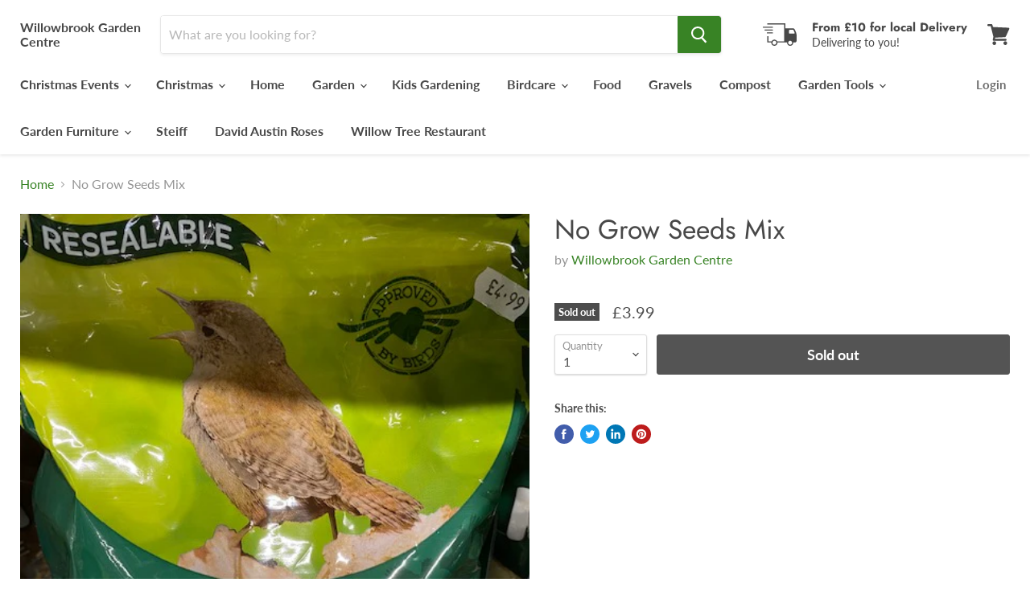

--- FILE ---
content_type: text/html; charset=utf-8
request_url: https://willowbrookgc.co.uk/collections/all/products/no-grow-seeds-mix?view=_recently-viewed
body_size: 724
content:

































<li
  class="productgrid--item  imagestyle--natural        product-recently-viewed-card  show-actions--mobile"
  data-product-item
  data-product-quickshop-url="/products/no-grow-seeds-mix"
  data-quickshop-hash="4418f7fe84af4456119e5c6e6066844260ce15d86d4bb4a9fa75c75ee8f0022b"
  
    data-recently-viewed-card
  
>
  <div class="productitem" data-product-item-content>
    <div class="product-recently-viewed-card-time" data-product-handle="no-grow-seeds-mix">
      <button
        class="product-recently-viewed-card-remove"
        aria-label="close"
        data-remove-recently-viewed
      >
        <svg
  aria-hidden="true"
  focusable="false"
  role="presentation"
  width="10"
  height="10"
  viewBox="0 0 10 10"
  xmlns="http://www.w3.org/2000/svg"
>
  <path d="M6.08785659,5 L9.77469752,1.31315906 L8.68684094,0.225302476 L5,3.91214341 L1.31315906,0.225302476 L0.225302476,1.31315906 L3.91214341,5 L0.225302476,8.68684094 L1.31315906,9.77469752 L5,6.08785659 L8.68684094,9.77469752 L9.77469752,8.68684094 L6.08785659,5 Z"></path>
</svg>
      </button>
    </div>
    <a
      class="productitem--image-link"
      href="/products/no-grow-seeds-mix"
      tabindex="-1"
      data-product-page-link
    >
      <figure class="productitem--image" data-product-item-image>
        
          
          

  
    <noscript data-rimg-noscript>
      <img
        
          src="//willowbrookgc.co.uk/cdn/shop/products/c343d1f6-2cdf-46ef-a9ff-d14f98c9b255_480x640.png?v=1599468592"
        

        alt=""
        data-rimg="noscript"
        srcset="//willowbrookgc.co.uk/cdn/shop/products/c343d1f6-2cdf-46ef-a9ff-d14f98c9b255_480x640.png?v=1599468592 1x"
        class="productitem--image-primary"
        
        
      >
    </noscript>
  

  <img
    
      src="//willowbrookgc.co.uk/cdn/shop/products/c343d1f6-2cdf-46ef-a9ff-d14f98c9b255_480x640.png?v=1599468592"
    
    alt=""

    
      data-rimg="lazy"
      data-rimg-scale="1"
      data-rimg-template="//willowbrookgc.co.uk/cdn/shop/products/c343d1f6-2cdf-46ef-a9ff-d14f98c9b255_{size}.png?v=1599468592"
      data-rimg-max="480x640"
      data-rimg-crop=""
      
      srcset="data:image/svg+xml;utf8,<svg%20xmlns='http://www.w3.org/2000/svg'%20width='480'%20height='640'></svg>"
    

    class="productitem--image-primary"
    
    
  >



  <div data-rimg-canvas></div>


        

        
<span class="productitem--badge badge--soldout">
    Sold out
  </span>
      </figure>
    </a><div class="productitem--info">
      

      

      <h2 class="productitem--title">
        <a href="/products/no-grow-seeds-mix" data-product-page-link>
          No Grow Seeds Mix
        </a>
      </h2>

      
        <span class="productitem--vendor">
          <a href="/collections/vendors?q=Willowbrook%20Garden%20Centre" title="Willowbrook Garden Centre">Willowbrook Garden Centre</a>
        </span>
      

      
        
<div class="productitem--price ">
  <div
    class="price--compare-at "
    data-price-compare-at
  >
  </div>

  <div class="price--main" data-price>
      
      <span class="money">
        £3.99
      </span>
    
  </div>
</div>


      

      

      
        <div class="productitem--description">
          <p></p>

          
        </div>
      
    </div>

    
  </div>

  
    <script type="application/json" data-quick-buy-settings>
      {
        "cart_redirection": false,
        "money_format": "£{{amount}}"
      }
    </script>
  
</li>

